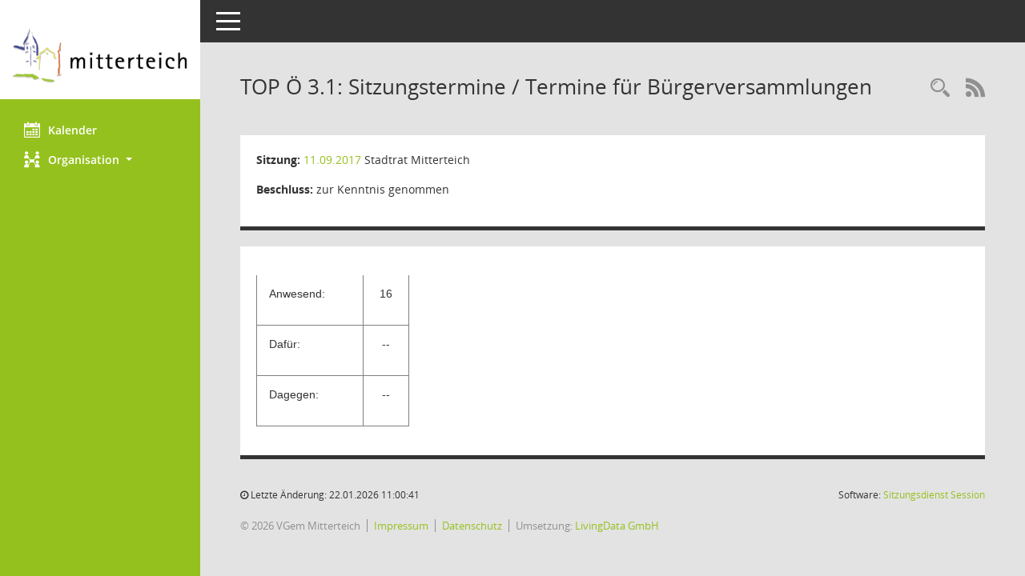

--- FILE ---
content_type: text/html; charset=UTF-8
request_url: https://buergerinfo.mitterteich.de/to0050.php?__ktonr=19608
body_size: 3699
content:
<!DOCTYPE html><html lang="de"  x-ms-format-detection="none"><head><meta charset="utf-8"><meta http-equiv="X-UA-Compatible" content="IE=edge"><meta name="viewport" content="width=device-width, initial-scale=1"><meta name="description" content="Diese Seite liefert Detailinformationen zu einem Tagesordnungspunkt. Angezeigt werden ggf. die Vorlage und Antr&auml;ge zum TOP sowie Beschlusstexte."><meta name="author" content="Somacos GmbH & Co. KG,https://www.somacos.de, SessionNet Version 5.5.4  V2 bi (Layout 6)"><meta name="sessionnet" content="V:050504"/><link rel="shortcut icon" href="im/browser.ico" type="image/x-icon"/><link rel="apple-touch-icon" href="im/somacos57.png" /><link rel="help" href="yhelp1.php" title="Hilfe" /><link rel="start" href="http://buergerinfo.mitterteich.de/info.php?__cmandant=2&__cselect=0" title="Startseite" /><title>SessionNet | TOP&nbsp;&Ouml; 3.1: Sitzungstermine / Termine f&uuml;r B&uuml;rgerversammlungen</title>
<script type="text/javascript">var smcGLOBAL_FUNCTION_STATUS_LOGON = 1;var smcStatus_Logon = false;</script>
<script type="text/javascript" src="kwjavascript.js"></script><script type="text/javascript" src="yjavascript.js"></script><script type="text/javascript" src="js/shopjavascript.js"></script><meta name="format-detection" content="telephone=no, date=no, address=no, email=no" /><link href="css/styles6.css" rel="stylesheet"><link href="css/styles5_3.css" rel="stylesheet"><link href="css/styles5fct.css" rel="stylesheet"><link href="config/layout/layout5/config.css" rel="stylesheet"><link id="smcglobalprintstyles" rel="stylesheet" type="text/css" media="print" href="css/styles5print.css"><link href="css/responsive.css" rel="stylesheet" media="(max-width:767px)"><link href="css/responsive3.css" rel="stylesheet" media="(max-width:767px)"><!--[if lt IE 9]><script src="js/smchtml5shiv.min.js"></script><script src="js/smcrespond.min.js"></script><![endif]--></head><body id="smc_body" class="smc-body">
<!-- #wrapper --><div id="wrapper" class="smclayout smc_page_to0050_layout"><div id="sidebar-wrapper" role="navigation" aria-label="Hauptmenü" class="smc-nav-config smc-pr-n"><div class="logo smc-config-logo" style="background-color:white"><img src="config/layout/layout5/logo.png" class="img-responsive smc-img-logo" alt="Logo" /></div><ul id="sidebar-nav" class="nav nav-pills nav-stacked"><li class="nav-item smc-nav-online"><a  href="si0040.php?__cmandant=2" title="Diese Seite enth&auml;lt eine kalendarische &Uuml;bersicht der Sitzungstermine f&uuml;r einen Monat." aria-label="Diese Seite enth&auml;lt eine kalendarische &Uuml;bersicht der Sitzungstermine f&uuml;r einen Monat." class="smce-a-u nav-link smcmenu1 smc-ct1" ><i class="smc smc-calendar" aria-hidden="true"></i>Kalender</a></li> <li class="nav-item smc-nav-online"><a id="smc_nav_group_org" aria-expanded="false" role="button" data-toggle="collapse" aria-controls="smc_nav_group_sub_org" href="#smc_nav_group_sub_org"><span><i class="smc smc-network-connection" aria-hidden="true"></i>Organisation</span> <span class="caret"></span></a><ul id="smc_nav_group_sub_org" class="nav collapse" role="menu" aria-labelledby="smc_nav_group_org"><li class="smc-nav-link"><a  href="kp0041.php" title="Diese Seite listet die Personen, die im Sitzungsdienst als Mitglieder registriert sind, auf. Als Filter dienen neben den Anfangsbuchstaben der Nachnamen die Zeitr&auml;ume." aria-label="Diese Seite listet die Personen, die im Sitzungsdienst als Mitglieder registriert sind, auf. Als Filter dienen neben den Anfangsbuchstaben der Nachnamen die Zeitr&auml;ume." class="smce-a-u" >Mandatstr&auml;ger</a></li><li class="smc-nav-link"><a  href="gr0040.php" title="Diese Seite zeigt eine Liste der Gremien, f&uuml;r die im Sitzungsdienst Informationen verwaltet werden. Als Filter stehen die Zeitr&auml;ume zur Verf&uuml;gung." aria-label="Diese Seite zeigt eine Liste der Gremien, f&uuml;r die im Sitzungsdienst Informationen verwaltet werden. Als Filter stehen die Zeitr&auml;ume zur Verf&uuml;gung." class="smce-a-u" >Gremien</a></li></ul></li>
</ul><!-- /Sidebar ende smcnav mandatos --></div>
<div id="page-content-wrapper">
<nav id="top-bar" class="navbar navbar-inverse" aria-label="Auswahlmenü"><div id="menu-toggle" class="collapsed" title="Navigation ein- bzw. ausblenden"><span class="sr-only">Toggle navigation</span><span class="icon-bar"></span><span class="icon-bar"></span><span class="icon-bar"></span></div><ul class="nav navbar-nav navbar-right">

</ul></nav>

<div class="page-title" role="navigation" aria-label="Seitentitel und Oberes Menü"><ul class="nav nav-pills smc-nav-actions float-right smc-pr-n" aria-label="Oberes Menü"><li><a  href="suchen01.php" title="Recherche anzeigen" aria-label="Recherche anzeigen" class="" ><i class="smc smc-magnifier" aria-hidden="true"></i></a></li><li><a href="rssfeed.php" title="RSS-Newsfeed abrufen" class="nav-link"><i class="smc smc-rss" aria-hidden="true"></i><span class="sr-only">RSS-Feed</span></a></li></ul><h1 class="smc_h1">TOP&nbsp;&Ouml; 3.1: Sitzungstermine / Termine f&uuml;r B&uuml;rgerversammlungen</h1></div>

<div id="page-content" role="main" aria-label="Informationen">
<div class="row">

<div class="col-md-12">

<div class="card card-light smcbox"><div class="panel-body"><div class="smcboxcontent card-body"><p class="smc_field_silink"><strong>Sitzung:</strong> <a  href="si0057.php?__ksinr=3378&toselect=19608" title="Details anzeigen: Stadtrat Mitterteich 11.09.2017" aria-label="Details anzeigen: Stadtrat Mitterteich 11.09.2017" class="smce-a-u smc-link-normal smc_doc smc_datatype_si" >11.09.2017</a> Stadtrat Mitterteich</p><p class="smc_field_btname"><strong>Beschluss:</strong> zur Kenntnis genommen</p>
</div></div></div>
</div>
</div><!-- /meta-row -->
<!-- data-row --><div class="row">
<div class="col-md-12">

<div class="card card-light smcbox"><div class="panel-body"><div class="smcboxcontent card-body"><div class="smcdocmsword" id="smcdocid00054731">
<div class=WordSection1>
<p class=MsoNormal><span style='smcfont-size:2.0pt;font-family:"Arial","sans-serif"'></span></p>
<table class=MsoNormalTable border=1 cellspacing=0 cellpadding=0
 style='border-collapse:collapse;border:none;mso-border-alt:solid gray .5pt;
 mso-yfti-tbllook:480;mso-padding-alt:0cm 5.4pt 0cm 5.4pt;mso-border-insideh:
 .5pt solid gray;mso-border-insidev:.5pt solid gray'>
 <tr style='mso-yfti-irow:0;mso-yfti-firstrow:yes'>
  <td width=133 style='width:99.5pt;border:solid gray 1.0pt;mso-border-alt:
  solid gray .5pt;padding:0cm 0cm 0cm 0cm'>
  <p class=MsoNormal><span style='font-family:"Arial","sans-serif"'>Anwesend:<o:p></o:p></span></p>
  </td>
  <td width=57 style='width:42.5pt;border:solid gray 1.0pt;border-left:none;
  mso-border-left-alt:solid gray .5pt;mso-border-alt:solid gray .5pt;
  padding:0cm 0cm 0cm 0cm'>
  <p class=MsoNormal align=center style='text-align:center'><span
  style='font-family:"Arial","sans-serif"'>16<o:p></o:p></span></p>
  </td>
 </tr>
 <tr style='mso-yfti-irow:1'>
  <td width=133 style='width:99.5pt;border:solid gray 1.0pt;border-top:none;
  mso-border-top-alt:solid gray .5pt;mso-border-alt:solid gray .5pt;padding:
  0cm 0cm 0cm 0cm'>
  <p class=MsoNormal><span style='font-family:"Arial","sans-serif"'>Dafür:<o:p></o:p></span></p>
  </td>
  <td width=57 style='width:42.5pt;border-top:none;border-left:none;border-bottom:
  solid gray 1.0pt;border-right:solid gray 1.0pt;mso-border-top-alt:solid gray .5pt;
  mso-border-left-alt:solid gray .5pt;mso-border-alt:solid gray .5pt;
  padding:0cm 0cm 0cm 0cm'>
  <p class=MsoNormal align=center style='text-align:center'><span
  style='font-family:"Arial","sans-serif"'>--<o:p></o:p></span></p>
  </td>
 </tr>
 <tr style='mso-yfti-irow:2;mso-yfti-lastrow:yes'>
  <td width=133 style='width:99.5pt;border:solid gray 1.0pt;border-top:none;
  mso-border-top-alt:solid gray .5pt;mso-border-alt:solid gray .5pt;padding:
  0cm 0cm 0cm 0cm'>
  <p class=MsoNormal><span style='font-family:"Arial","sans-serif"'>Dagegen:<o:p></o:p></span></p>
  </td>
  <td width=57 style='width:42.5pt;border-top:none;border-left:none;border-bottom:
  solid gray 1.0pt;border-right:solid gray 1.0pt;mso-border-top-alt:solid gray .5pt;
  mso-border-left-alt:solid gray .5pt;mso-border-alt:solid gray .5pt;
  padding:0cm 0cm 0cm 0cm'>
  <p class=MsoNormal align=center style='text-align:center'><span
  style='font-family:"Arial","sans-serif"'>--<o:p></o:p></span></p>
  </td>
 </tr>
</table>
<p class=MsoNormal><span style='smcfont-size:1.0pt'></span></p>
</div>
</div>

</div></div></div>
</div>
</div><!-- /data-row -->

</div><!-- /page-content-1 -->
</div><!-- /page-content-wrapper -->
<footer aria-label="Fusszeile mit Seiteninformationen"><div class="d-flex justify-content-between"><div id="smcmenubottom" title="Diese Men&uuml;leiste enth&auml;lt Funktionen f&uuml;r die Steuerung der aktuellen Seite."><ul class="list-inline"><li><i class="fa fa-clock-o" aria-hidden="true"></i>&nbsp;Letzte &Auml;nderung:&nbsp;22.01.2026 11:00:41</li></ul></div><div id="smcsomacosinfo" class="text-right"><span lang="en">Software: </span><a href="https://somacos.de/loesungen/sitzungsmanagement/session/" class="smc-link-normal" target="_blank" title="Zum Hersteller dieser Sitzungsdienst-Software: Somacos GmbH &amp; Co. KG - in einem neuen Browserfenster">Sitzungsdienst <span lang="en">Session</span><span class="sr-only">(Wird in neuem Fenster geöffnet)</span></a></div></div><div id="smcmenubottom2" class="smc-menu-bottom"><ul class="list-inline smc-detail-list"><li class="list-inline-item">&copy; 2026 VGem Mitterteich</li><li class="list-inline-item"><a href="https://www.mitterteich.de/impressum" class="smc-link-normal" target=_blank>Impressum</a></li><li class="list-inline-item"><a href="https://www.mitterteich.de/datenschutz" class="smc-link-normal" target=_blank>Datenschutz</a></li><li class="list-inline-item">Umsetzung: <a href="http://www.livingdata.de" class="smc-link-normal" target=_blank>LivingData GmbH</a></li></ul></div></footer>
</div><!-- /wrapper -->
<script type="text/javascript" src="js/smcjquery_min.js?v=3.5.1"></script>
<script type="text/javascript" src="js/smcpopper_min.js"></script>
<script type="text/javascript" src="js/smcbootstrap.bundle.min.js"></script>
<script type="text/javascript" src="js/smcmvc1.js"></script>		<!-- Menu Toggle Script -->
		<script>
		//Menu Toggle Script Variante "Nav bei < 991 dynamisch" (2):
		$("#menu-toggle").click(function (e) {
			    e.preventDefault();
			    //alert('toggled');
			    $("#wrapper").toggleClass("toggled");
		});
			    document.addEventListener('DOMContentLoaded', function () {
				        $(window).on('resize', updateToggle);
				        updateToggle();
			    });
		    function updateToggle() {
			        if ($(window).width() < 991) {
				            $('#wrapper').addClass('toggled');
			        }
		    }
		    function runToggle() {
			        //Einklappen erzwingen:
			        //alert('runtoggle 2');
			        $('#wrapper').addClass('toggled');
		    }
		</script>

<script type="text/javascript">
function smcGlobalGKI2(){return '808551862';}function smcGlobalSMCLAYOUT(){return 'wrapper';}function smcGlobal_AJAX_KEINRECHT(){return 'ajax.0';}function smcGlobalDebug(){return false;}function smcGlobal_HB(){return 'http://buergerinfo.mitterteich.de';}
</script>
</body></html>